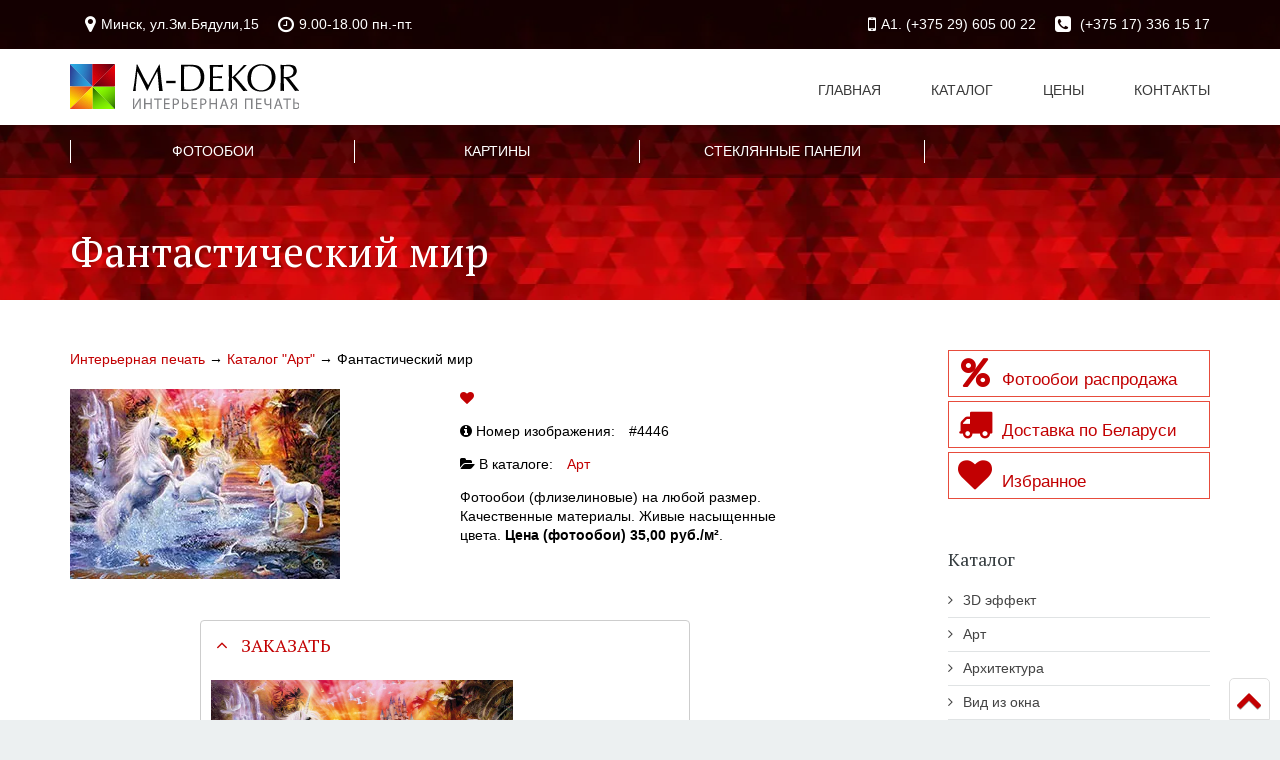

--- FILE ---
content_type: text/html; charset=UTF-8
request_url: https://m-dekor.by/fantasticheskij-mir-2/
body_size: 10784
content:
<!DOCTYPE html>
<html  lang="ru-RU"  itemscope itemtype="https://schema.org/WebPage">
<head>
<meta charset="UTF-8" />
<meta name="viewport" content="width=device-width, initial-scale=1.0">
<meta name="SKYPE_TOOLBAR" content="SKYPE_TOOLBAR_PARSER_COMPATIBLE" />
<meta itemprop="image" content="/catalog/4446/thumbnail.webp" />
<meta property="og:type" content="website">
<meta property="og:url" content="https://m-dekor.by/fantasticheskij-mir-2/">
<meta property="og:description" content="Фотообои на стену: Детские, 3D, Природа, Фрески, Цветы, Города). Картины. Стеклянные панели.">
<meta property="og:image" content="https://m-dekor.by/catalog/4446/thumbnail.webp">
<meta property="og:site_name" content="Фотообои. Картины. Плакаты. Стеклянные панели.">
	<title itemprop="name">"Фантастический мир" Фотообои детские. Картина. Плакат. Купить.</title>
	<meta itemprop='description' content='Интерьерная печать. Яркие краски заката. Грациозные белые единороги. Замок на горе.' />
	<meta name='description' content='Интерьерная печать. Яркие краски заката. Грациозные белые единороги. Замок на горе.' />
	<meta property='og:title' content='"Фантастический мир" Фотообои детские. Картина. Плакат. Купить.'>
	<meta property='og:description' content='Интерьерная печать. Яркие краски заката. Грациозные белые единороги. Замок на горе.'>
<link rel="apple-touch-icon" sizes="180x180" href="/apple-touch-icon.png">
<link rel="icon" type="image/png" sizes="32x32" href="/favicon-32x32.png">
<link rel="icon" type="image/png" sizes="16x16" href="/favicon-16x16.png">
<link rel="icon" type="image/png" sizes="192x192" href="/favicon-192x192.png">
<link rel="manifest" href="/manifest.json">
<meta name="theme-color" content="#ffffff">
<meta name='robots' content='max-image-preview:large' />
<style id='wp-img-auto-sizes-contain-inline-css' type='text/css'>
img:is([sizes=auto i],[sizes^="auto," i]){contain-intrinsic-size:3000px 1500px}
/*# sourceURL=wp-img-auto-sizes-contain-inline-css */
</style>
<style id='classic-theme-styles-inline-css' type='text/css'>
/*! This file is auto-generated */
.wp-block-button__link{color:#fff;background-color:#32373c;border-radius:9999px;box-shadow:none;text-decoration:none;padding:calc(.667em + 2px) calc(1.333em + 2px);font-size:1.125em}.wp-block-file__button{background:#32373c;color:#fff;text-decoration:none}
/*# sourceURL=/wp-includes/css/classic-themes.min.css */
</style>
<link rel='stylesheet' id='cropbox-css' href='https://m-dekor.by/wp-content/themes/jarrayone/css/jquery.cropbox.css?ver=6.9' type='text/css' media='all' />
<link rel='stylesheet' id='carousel1-css' href='https://m-dekor.by/wp-content/themes/jarrayone/css/owl.carousel.min.css?ver=6.9' type='text/css' media='screen' />
<link rel='stylesheet' id='carousel2-css' href='https://m-dekor.by/wp-content/themes/jarrayone/css/owl.theme.default.min.css?ver=6.9' type='text/css' media='screen' />
<link rel='stylesheet' id='main-css' href='https://m-dekor.by/wp-content/themes/jarrayone/style.css?ver=6.9' type='text/css' media='screen' />
<link rel='stylesheet' id='avesome-css' href='https://m-dekor.by/wp-content/themes/jarrayone/css/font-awesome.min.css' type='text/css' media='screen' />
<script type="text/javascript" src="//m-dekor.by/wp-includes/js/jquery/jquery.min.js?ver=3.7.1" id="jquery-core-js"></script>
<script type="text/javascript" src="//m-dekor.by/wp-includes/js/jquery/jquery-migrate.min.js?ver=3.4.1" id="jquery-migrate-js"></script>
<script type="text/javascript" id="favorites-js-extra">
/* <![CDATA[ */
var favorites_data = {"ajaxurl":"https://m-dekor.by/wp-admin/admin-ajax.php","nonce":"428c7e3b1a","favorite":"\u003Ci class=\"fa fa-heart\"\u003E\u003C/i\u003E","favorited":"\u003Ci class=\"fa fa-heart\"\u003E\u003C/i\u003E","includecount":"","indicate_loading":"","loading_text":"Loading","loading_image":"","loading_image_active":"","loading_image_preload":"","cache_enabled":"1","button_options":{"button_type":"custom","custom_colors":true,"box_shadow":false,"include_count":false,"default":{"background_default":false,"border_default":false,"text_default":false,"icon_default":"#727272","count_default":false},"active":{"background_active":false,"border_active":false,"text_active":false,"icon_active":"#c20002","count_active":false}},"authentication_modal_content":"\u003Cp\u003EPlease login to add favorites.\u003C/p\u003E\n\u003Cp\u003E\u003Ca href=\"#\" data-favorites-modal-close\u003EDismiss this notice\u003C/a\u003E\u003C/p\u003E\n","authentication_redirect":"","dev_mode":"","logged_in":"","user_id":"0","authentication_redirect_url":"https://m-dekor.by/wp-login.php"};
//# sourceURL=favorites-js-extra
/* ]]> */
</script>
<script type="text/javascript" src="//m-dekor.by/wp-content/plugins/favorites/assets/js/favorites.min.js?ver=2.3.6" id="favorites-js"></script>
<style id='global-styles-inline-css' type='text/css'>
:root{--wp--preset--aspect-ratio--square: 1;--wp--preset--aspect-ratio--4-3: 4/3;--wp--preset--aspect-ratio--3-4: 3/4;--wp--preset--aspect-ratio--3-2: 3/2;--wp--preset--aspect-ratio--2-3: 2/3;--wp--preset--aspect-ratio--16-9: 16/9;--wp--preset--aspect-ratio--9-16: 9/16;--wp--preset--color--black: #000000;--wp--preset--color--cyan-bluish-gray: #abb8c3;--wp--preset--color--white: #ffffff;--wp--preset--color--pale-pink: #f78da7;--wp--preset--color--vivid-red: #cf2e2e;--wp--preset--color--luminous-vivid-orange: #ff6900;--wp--preset--color--luminous-vivid-amber: #fcb900;--wp--preset--color--light-green-cyan: #7bdcb5;--wp--preset--color--vivid-green-cyan: #00d084;--wp--preset--color--pale-cyan-blue: #8ed1fc;--wp--preset--color--vivid-cyan-blue: #0693e3;--wp--preset--color--vivid-purple: #9b51e0;--wp--preset--gradient--vivid-cyan-blue-to-vivid-purple: linear-gradient(135deg,rgb(6,147,227) 0%,rgb(155,81,224) 100%);--wp--preset--gradient--light-green-cyan-to-vivid-green-cyan: linear-gradient(135deg,rgb(122,220,180) 0%,rgb(0,208,130) 100%);--wp--preset--gradient--luminous-vivid-amber-to-luminous-vivid-orange: linear-gradient(135deg,rgb(252,185,0) 0%,rgb(255,105,0) 100%);--wp--preset--gradient--luminous-vivid-orange-to-vivid-red: linear-gradient(135deg,rgb(255,105,0) 0%,rgb(207,46,46) 100%);--wp--preset--gradient--very-light-gray-to-cyan-bluish-gray: linear-gradient(135deg,rgb(238,238,238) 0%,rgb(169,184,195) 100%);--wp--preset--gradient--cool-to-warm-spectrum: linear-gradient(135deg,rgb(74,234,220) 0%,rgb(151,120,209) 20%,rgb(207,42,186) 40%,rgb(238,44,130) 60%,rgb(251,105,98) 80%,rgb(254,248,76) 100%);--wp--preset--gradient--blush-light-purple: linear-gradient(135deg,rgb(255,206,236) 0%,rgb(152,150,240) 100%);--wp--preset--gradient--blush-bordeaux: linear-gradient(135deg,rgb(254,205,165) 0%,rgb(254,45,45) 50%,rgb(107,0,62) 100%);--wp--preset--gradient--luminous-dusk: linear-gradient(135deg,rgb(255,203,112) 0%,rgb(199,81,192) 50%,rgb(65,88,208) 100%);--wp--preset--gradient--pale-ocean: linear-gradient(135deg,rgb(255,245,203) 0%,rgb(182,227,212) 50%,rgb(51,167,181) 100%);--wp--preset--gradient--electric-grass: linear-gradient(135deg,rgb(202,248,128) 0%,rgb(113,206,126) 100%);--wp--preset--gradient--midnight: linear-gradient(135deg,rgb(2,3,129) 0%,rgb(40,116,252) 100%);--wp--preset--font-size--small: 13px;--wp--preset--font-size--medium: 20px;--wp--preset--font-size--large: 36px;--wp--preset--font-size--x-large: 42px;--wp--preset--spacing--20: 0.44rem;--wp--preset--spacing--30: 0.67rem;--wp--preset--spacing--40: 1rem;--wp--preset--spacing--50: 1.5rem;--wp--preset--spacing--60: 2.25rem;--wp--preset--spacing--70: 3.38rem;--wp--preset--spacing--80: 5.06rem;--wp--preset--shadow--natural: 6px 6px 9px rgba(0, 0, 0, 0.2);--wp--preset--shadow--deep: 12px 12px 50px rgba(0, 0, 0, 0.4);--wp--preset--shadow--sharp: 6px 6px 0px rgba(0, 0, 0, 0.2);--wp--preset--shadow--outlined: 6px 6px 0px -3px rgb(255, 255, 255), 6px 6px rgb(0, 0, 0);--wp--preset--shadow--crisp: 6px 6px 0px rgb(0, 0, 0);}:where(.is-layout-flex){gap: 0.5em;}:where(.is-layout-grid){gap: 0.5em;}body .is-layout-flex{display: flex;}.is-layout-flex{flex-wrap: wrap;align-items: center;}.is-layout-flex > :is(*, div){margin: 0;}body .is-layout-grid{display: grid;}.is-layout-grid > :is(*, div){margin: 0;}:where(.wp-block-columns.is-layout-flex){gap: 2em;}:where(.wp-block-columns.is-layout-grid){gap: 2em;}:where(.wp-block-post-template.is-layout-flex){gap: 1.25em;}:where(.wp-block-post-template.is-layout-grid){gap: 1.25em;}.has-black-color{color: var(--wp--preset--color--black) !important;}.has-cyan-bluish-gray-color{color: var(--wp--preset--color--cyan-bluish-gray) !important;}.has-white-color{color: var(--wp--preset--color--white) !important;}.has-pale-pink-color{color: var(--wp--preset--color--pale-pink) !important;}.has-vivid-red-color{color: var(--wp--preset--color--vivid-red) !important;}.has-luminous-vivid-orange-color{color: var(--wp--preset--color--luminous-vivid-orange) !important;}.has-luminous-vivid-amber-color{color: var(--wp--preset--color--luminous-vivid-amber) !important;}.has-light-green-cyan-color{color: var(--wp--preset--color--light-green-cyan) !important;}.has-vivid-green-cyan-color{color: var(--wp--preset--color--vivid-green-cyan) !important;}.has-pale-cyan-blue-color{color: var(--wp--preset--color--pale-cyan-blue) !important;}.has-vivid-cyan-blue-color{color: var(--wp--preset--color--vivid-cyan-blue) !important;}.has-vivid-purple-color{color: var(--wp--preset--color--vivid-purple) !important;}.has-black-background-color{background-color: var(--wp--preset--color--black) !important;}.has-cyan-bluish-gray-background-color{background-color: var(--wp--preset--color--cyan-bluish-gray) !important;}.has-white-background-color{background-color: var(--wp--preset--color--white) !important;}.has-pale-pink-background-color{background-color: var(--wp--preset--color--pale-pink) !important;}.has-vivid-red-background-color{background-color: var(--wp--preset--color--vivid-red) !important;}.has-luminous-vivid-orange-background-color{background-color: var(--wp--preset--color--luminous-vivid-orange) !important;}.has-luminous-vivid-amber-background-color{background-color: var(--wp--preset--color--luminous-vivid-amber) !important;}.has-light-green-cyan-background-color{background-color: var(--wp--preset--color--light-green-cyan) !important;}.has-vivid-green-cyan-background-color{background-color: var(--wp--preset--color--vivid-green-cyan) !important;}.has-pale-cyan-blue-background-color{background-color: var(--wp--preset--color--pale-cyan-blue) !important;}.has-vivid-cyan-blue-background-color{background-color: var(--wp--preset--color--vivid-cyan-blue) !important;}.has-vivid-purple-background-color{background-color: var(--wp--preset--color--vivid-purple) !important;}.has-black-border-color{border-color: var(--wp--preset--color--black) !important;}.has-cyan-bluish-gray-border-color{border-color: var(--wp--preset--color--cyan-bluish-gray) !important;}.has-white-border-color{border-color: var(--wp--preset--color--white) !important;}.has-pale-pink-border-color{border-color: var(--wp--preset--color--pale-pink) !important;}.has-vivid-red-border-color{border-color: var(--wp--preset--color--vivid-red) !important;}.has-luminous-vivid-orange-border-color{border-color: var(--wp--preset--color--luminous-vivid-orange) !important;}.has-luminous-vivid-amber-border-color{border-color: var(--wp--preset--color--luminous-vivid-amber) !important;}.has-light-green-cyan-border-color{border-color: var(--wp--preset--color--light-green-cyan) !important;}.has-vivid-green-cyan-border-color{border-color: var(--wp--preset--color--vivid-green-cyan) !important;}.has-pale-cyan-blue-border-color{border-color: var(--wp--preset--color--pale-cyan-blue) !important;}.has-vivid-cyan-blue-border-color{border-color: var(--wp--preset--color--vivid-cyan-blue) !important;}.has-vivid-purple-border-color{border-color: var(--wp--preset--color--vivid-purple) !important;}.has-vivid-cyan-blue-to-vivid-purple-gradient-background{background: var(--wp--preset--gradient--vivid-cyan-blue-to-vivid-purple) !important;}.has-light-green-cyan-to-vivid-green-cyan-gradient-background{background: var(--wp--preset--gradient--light-green-cyan-to-vivid-green-cyan) !important;}.has-luminous-vivid-amber-to-luminous-vivid-orange-gradient-background{background: var(--wp--preset--gradient--luminous-vivid-amber-to-luminous-vivid-orange) !important;}.has-luminous-vivid-orange-to-vivid-red-gradient-background{background: var(--wp--preset--gradient--luminous-vivid-orange-to-vivid-red) !important;}.has-very-light-gray-to-cyan-bluish-gray-gradient-background{background: var(--wp--preset--gradient--very-light-gray-to-cyan-bluish-gray) !important;}.has-cool-to-warm-spectrum-gradient-background{background: var(--wp--preset--gradient--cool-to-warm-spectrum) !important;}.has-blush-light-purple-gradient-background{background: var(--wp--preset--gradient--blush-light-purple) !important;}.has-blush-bordeaux-gradient-background{background: var(--wp--preset--gradient--blush-bordeaux) !important;}.has-luminous-dusk-gradient-background{background: var(--wp--preset--gradient--luminous-dusk) !important;}.has-pale-ocean-gradient-background{background: var(--wp--preset--gradient--pale-ocean) !important;}.has-electric-grass-gradient-background{background: var(--wp--preset--gradient--electric-grass) !important;}.has-midnight-gradient-background{background: var(--wp--preset--gradient--midnight) !important;}.has-small-font-size{font-size: var(--wp--preset--font-size--small) !important;}.has-medium-font-size{font-size: var(--wp--preset--font-size--medium) !important;}.has-large-font-size{font-size: var(--wp--preset--font-size--large) !important;}.has-x-large-font-size{font-size: var(--wp--preset--font-size--x-large) !important;}
/*# sourceURL=global-styles-inline-css */
</style>
<link rel='stylesheet' id='pt-serif-font-css' href='https://fonts.googleapis.com/css?family=PT+Serif%3A400%2C700&#038;subset=cyrillic&#038;display=swap&#038;ver=6.9' type='text/css' media='all' />
<link rel='stylesheet' id='bootstrap-css' href='https://m-dekor.by/wp-content/themes/jarrayone/css/bootstrap.min.css?ver=6.9' type='text/css' media='screen' />
<link rel='stylesheet' id='boxer-css' href='https://m-dekor.by/wp-content/themes/jarrayone/css/jquery.fs.boxer.min.css?ver=6.9' type='text/css' media='all' />
</head>
<body>

<!-- Yandex.Metrika counter -->

<script type="text/javascript">

(function (d, w, c) {

    (w[c] = w[c] || []).push(function() {

        try {

            w.yaCounter21924769 = new Ya.Metrika({id:21924769,

                    clickmap:true,

                    trackLinks:true,

                    accurateTrackBounce:true});

        } catch(e) { }

    });



    var n = d.getElementsByTagName("script")[0],

        s = d.createElement("script"),

        f = function () { n.parentNode.insertBefore(s, n); };

    s.type = "text/javascript";

    s.async = true;

    s.src = (d.location.protocol == "https:" ? "https:" : "http:") + "//mc.yandex.ru/metrika/watch.js";



    if (w.opera == "[object Opera]") {

        d.addEventListener("DOMContentLoaded", f, false);

    } else { f(); }

})(document, window, "yandex_metrika_callbacks");

</script>

<noscript><div><img src="//mc.yandex.ru/watch/21924769" style="position:absolute; left:-9999px;" alt="" /></div></noscript>

<!-- /Yandex.Metrika counter -->
<div id="site">
	<header id="header" class="bg-header">
		<div class="header-row clearfix">
			<div class="container">
				<div class="row">
					<div class="col-sm-12 absolute-header" itemscope itemtype="https://schema.org/PostalAddress">
						<div class="pull-left"><a href="/contacts" rel="contact" title="Адрес"><span class="nowrap"><i class="fa fa-map-marker fa-lg"></i><span itemprop="addressLocality">Минск</span>, <span itemprop="streetAddress">ул.Зм.Бядули,15</span></span></a> <span class="nowrap"><i class="fa fa-clock-o fa-lg"></i>9.00-18.00 пн.-пт.</span></div>
						<div class="pull-right"><a href="tel:+375296050022" itemprop="telephone" content="+375296050022"><i class="fa fa-mobile fa-lg"></i>A1. (+375 29) 605 00 22</a> <a href="tel:+375173361517" class="nowrap" itemprop="telephone" content="+375173361517"><i class="fa fa-phone-square fa-lg"></i>&nbsp;(+375 17) 336 15 17</a></div>
					</div>
				</div>
			</div>
			<nav id="main-nav" itemscope itemtype="https://www.schema.org/SiteNavigationElement">
				<div class="container">
					<div class="row">
						<div class="col-xs-12">
							<a id="logo" href="https://m-dekor.by/" title="Интерьерная печать" rel="home"><img alt="Интерьерная печать" src="https://m-dekor.by/images/logo-mdekor.jpg" ><img alt="m-dekor" src="https://m-dekor.by/images/logo-mdekor.svg" width="184" height="44"></a>
							<input id="toggle-main-nav" class="toggle-nav-input" type="radio" name="odin">
							<ul id="menu-main-menu" class="menu"><li id="menu-item-958" class="menu-item menu-item-type-post_type menu-item-object-page menu-item-home menu-item-958"><a href="https://m-dekor.by/" itemprop="url"><span itemprop="name">Главная</span><i class="fa fa-angle-down fa-indicator"></i></a></li>
<li id="menu-item-959" class="menu-item menu-item-type-post_type menu-item-object-page menu-item-959"><a href="https://m-dekor.by/catalogue/" itemprop="url"><span itemprop="name">Каталог</span><i class="fa fa-angle-down fa-indicator"></i></a></li>
<li id="menu-item-961" class="menu-item menu-item-type-post_type menu-item-object-page menu-item-961"><a href="https://m-dekor.by/kal-kulyator-tsen/" itemprop="url"><span itemprop="name">Цены</span><i class="fa fa-angle-down fa-indicator"></i></a></li>
<li id="menu-item-960" class="menu-item menu-item-type-post_type menu-item-object-page menu-item-960"><a href="https://m-dekor.by/contacts/" itemprop="url"><span itemprop="name">Контакты</span><i class="fa fa-angle-down fa-indicator"></i></a></li>
</ul>						</div>
					</div>
				</div>
			</nav>
			<nav id="secondary-nav" itemscope itemtype="https://www.schema.org/SiteNavigationElement">
				<div class="container">
					<input id="toggle-secondary-nav" class="toggle-nav-input" type="radio" name="odin">
					<ul id="menu-2_menu" class="menu"><li id="menu-item-952" class="menu-item menu-item-type-post_type menu-item-object-page menu-item-has-children menu-item-952"><a href="https://m-dekor.by/fotooboi/" itemprop="url"><span itemprop="name">Фотообои</span><i class="fa fa-angle-down fa-indicator"></i></a>
<ul class="sub-menu">
	<li id="menu-item-1215" class="menu-item menu-item-type-post_type menu-item-object-page menu-item-1215"><a href="https://m-dekor.by/fotooboi/gotovye-fotooboi/">Распродажа -%</a></li>
	<li id="menu-item-949" class="menu-item menu-item-type-post_type menu-item-object-page menu-item-949"><a href="https://m-dekor.by/fotooboi/tekstura/">Текстуры фотообоев</a></li>
	<li id="menu-item-948" class="menu-item menu-item-type-post_type menu-item-object-page menu-item-948"><a href="https://m-dekor.by/fotooboi/sovety/">Советы по оклейке</a></li>
	<li id="menu-item-4567" class="menu-item menu-item-type-post_type menu-item-object-page menu-item-4567"><a href="https://m-dekor.by/fotooboi/fotooboi-dlya-ofisa/">Фотообои для офиса</a></li>
	<li id="menu-item-4083" class="menu-item menu-item-type-post_type menu-item-object-page menu-item-4083"><a href="https://m-dekor.by/fotooboi/fotooboi-dlya-kuhni/">Фотообои для кухни</a></li>
	<li id="menu-item-4531" class="menu-item menu-item-type-post_type menu-item-object-page menu-item-4531"><a href="https://m-dekor.by/fotooboi/uzkie-fotooboi/">Узкие фотообои</a></li>
	<li id="menu-item-947" class="menu-item menu-item-type-post_type menu-item-object-page menu-item-947"><a href="https://m-dekor.by/fotooboi/podobrat-fotooboi/">Как подобрать фотообои</a></li>
	<li id="menu-item-953" class="menu-item menu-item-type-post_type menu-item-object-page menu-item-953"><a href="https://m-dekor.by/fotooboi/fotooboi-in-interior/">Фотообои в интерьере</a></li>
</ul>
</li>
<li id="menu-item-944" class="menu-item menu-item-type-post_type menu-item-object-page menu-item-has-children menu-item-944"><a href="https://m-dekor.by/kartini/" itemprop="url"><span itemprop="name">Картины</span><i class="fa fa-angle-down fa-indicator"></i></a>
<ul class="sub-menu">
	<li id="menu-item-946" class="menu-item menu-item-type-post_type menu-item-object-page menu-item-946"><a href="https://m-dekor.by/kartini/kartiny-v-interere/">Картины в интерьере</a></li>
</ul>
</li>
<li id="menu-item-957" class="menu-item menu-item-type-post_type menu-item-object-page menu-item-has-children menu-item-957"><a href="https://m-dekor.by/paneli/" itemprop="url"><span itemprop="name">Стеклянные панели</span><i class="fa fa-angle-down fa-indicator"></i></a>
<ul class="sub-menu">
	<li id="menu-item-950" class="menu-item menu-item-type-post_type menu-item-object-page menu-item-950"><a href="https://m-dekor.by/paneli/skinali/">Скинали</a></li>
	<li id="menu-item-955" class="menu-item menu-item-type-post_type menu-item-object-page menu-item-955"><a href="https://m-dekor.by/paneli/elementy-mebeli/">Элементы мебели</a></li>
	<li id="menu-item-956" class="menu-item menu-item-type-post_type menu-item-object-page menu-item-956"><a href="https://m-dekor.by/paneli/otdelka-interera/">Отделка интерьера</a></li>
	<li id="menu-item-4241" class="menu-item menu-item-type-post_type menu-item-object-page menu-item-4241"><a href="https://m-dekor.by/paneli/stekljannye-pano/">Стеклянные панно</a></li>
</ul>
</li>
</ul>					<label class="toggle-nav-label" for="toggle-main-nav">Меню</label>
					<label class="toggle-nav-label" for="toggle-secondary-nav">Продукция</label>
				</div>
			</nav>
		</div>

		

		<div id="page-heading">
			<div class="container">
				<div class="row">
					<div class="col-sm-12" itemscope itemtype="http://schema.org/WPHeader">
						<h1 class="page-title" itemprop="name">Фантастический мир</h1>					</div>
				</div>
			</div>
		</div>
</header>
<div id="content">
	<div class="container content-padding-lg">
		<div class="row">
			<div class="col-sm-8">
				<div class="breadcrumbs" typeof="BreadcrumbList" vocab="https://schema.org/">
					<span property="itemListElement" typeof="ListItem"><a property="item" typeof="WebPage" title="Перейти на страницу Интерьерная печать" href="https://m-dekor.by" class="home"><span property="name">Интерьерная печать</span></a><meta property="position" content="1"></span> &rarr; <span property="itemListElement" typeof="ListItem"><a property="item" typeof="WebPage" title='Каталог "Арт"' href="https://m-dekor.by/catalogue/art/" class="taxonomy category"><span property="name">Каталог "Арт"</span></a><meta property="position" content="2"></span> &rarr; <span property="itemListElement" typeof="ListItem"><span property="name">Фантастический мир</span><meta property="position" content="3"></span>				</div>
								<div class="row">
					<div class="col-sm-12 col-xs-12 col-md-6">
						<ul class="block-grid-1" itemscope itemtype="http://schema.org/ImageObject">
							<li><a href="/catalog/4446/main.webp" title="Фантастический мир (#4446)" class="link-image" data-gallery="gallery" itemprop="image"><img src="/catalog/4446/mains.webp" alt="Фантастический мир" itemprop="thumbnail "></a></li>
							<meta itemprop="description" content="Интерьерная печать. Яркие краски заката. Грациозные белые единороги. Замок на горе." />
							<meta itemprop="name" content=""Фантастический мир" Фотообои детские. Картина. Плакат. Купить." />
						</ul>
					</div>
					<div class="col-sm-12 col-xs-12 col-md-6">
						<p><a class="simplefavorite-button" data-postid="4446" data-siteid="1" data-groupid="1" data-favoritecount="0" style="box-shadow:none;-webkit-box-shadow:none;-moz-box-shadow:none;"><i class="fa fa-heart"></i></a></p>
						<p><i class="fa fa-info-circle"></i>&nbsp;Номер изображения:&emsp;#<span id="imgnumber">4446</span></p>
						<p><i class="fa fa-folder-open"></i>&nbsp;В каталоге:&emsp;<a href="https://m-dekor.by/catalogue/art/" rel="tag">Арт</a></p>
						<p></p>
						<p>Фотообои (флизелиновые) на любой размер. Качественные материалы. Живые насыщенные цвета. <strong>Цена (фотообои) 35,00 руб./м&sup2;</strong>.</p>						
					</div>
				</div>
				<div class="row">
					<div class="col-md-8 col-sm-10 col-sm-offset-2">
					<ul class="panel-group">
						<li class="acpanel">
							<h4 class="accordion-toggle" id="panel-red">ЗАКАЗАТЬ</h4>
							<div class="panel-collapse booking-block">
								<div class="row">
								
									
									<div class="col-sm-8 col-xs-12 col-md-8">
									<noscript>
										<h5>У Вас в обозревателе отключена поддержка JavaScript. Для того, чтобы форма работала корректно, необходимо подключить JavaScript.</h5>
									</noscript>
										<img id="cropimage" src="/catalog/4446/main.webp" alt="4446" />
										
<div class="wpcf7 no-js" id="wpcf7-f1027-o1" lang="en-US" dir="ltr" data-wpcf7-id="1027">
<div class="screen-reader-response"><p role="status" aria-live="polite" aria-atomic="true"></p> <ul></ul></div>
<form action="/fantasticheskij-mir-2/#wpcf7-f1027-o1" method="post" class="wpcf7-form init" aria-label="Contact form" novalidate="novalidate" data-status="init">
<fieldset class="hidden-fields-container"><input type="hidden" name="_wpcf7" value="1027" /><input type="hidden" name="_wpcf7_version" value="6.1.4" /><input type="hidden" name="_wpcf7_locale" value="en_US" /><input type="hidden" name="_wpcf7_unit_tag" value="wpcf7-f1027-o1" /><input type="hidden" name="_wpcf7_container_post" value="0" /><input type="hidden" name="_wpcf7_posted_data_hash" value="" />
</fieldset>
<h5>Заказать
</h5>
<p><span class="wpcf7-form-control-wrap" data-name="zakaz"><select class="wpcf7-form-control wpcf7-select form-control" aria-invalid="false" name="zakaz"><option value="Фотообои" selected="selected">Фотообои</option><option value="Картина">Картина</option><option value="Стеклянные панели">Стеклянные панели</option></select></span>
</p>
<h5>Размеры
</h5>
<p>Ширина (см)* <span class="wpcf7-form-control-wrap" data-name="zakaz-width"><input class="wpcf7-form-control wpcf7-number wpcf7-validates-as-required wpcf7-validates-as-number form-control" id="width" min="10" max="1000" aria-required="true" aria-invalid="false" value="100" type="number" name="zakaz-width" /></span><br />
Высота (см)* <span class="wpcf7-form-control-wrap" data-name="zakaz-height"><input class="wpcf7-form-control wpcf7-number wpcf7-validates-as-required wpcf7-validates-as-number form-control" id="heigh" min="10" max="1000" aria-required="true" aria-invalid="false" value="100" type="number" name="zakaz-height" /></span>
</p>
<div class="btn-green">
	<p>Рассчитать
	</p>
</div>
<p><br class="clear" />
</p>
<h5>Характеристики
</h5>
<div id="zakaz-fotooboi">
	<p>Текстура (<a href="/fotooboi/tekstura/" title="текстуры фотообоев" target="_blank">подробнее о текстурах</a>)<br />
<span class="wpcf7-form-control-wrap" data-name="fotooboi"><select class="wpcf7-form-control wpcf7-select form-control" aria-invalid="false" name="fotooboi"><option value="Венецианская штукатурка">Венецианская штукатурка</option><option value="Нетканый холст - БЕСШОВНЫЕ">Нетканый холст - БЕСШОВНЫЕ</option><option value="Гладь">Гладь</option><option value="Зима">Зима</option><option value="Иней">Иней</option><option value="Кожа">Кожа</option><option value="Кора">Кора</option><option value="Лён">Лён</option><option value="Песок">Песок</option><option value="Скорлупа">Скорлупа</option></select></span>
	</p>
	<p><strong>Цена (бел.руб.)</strong><br />
<span class="wpcf7-form-control-wrap" data-name="cost_f"><input size="40" maxlength="400" class="wpcf7-form-control wpcf7-text form-control" aria-invalid="false" value="" type="text" name="cost_f" /></span>
	</p>
</div>
<div id="zakaz-kartini">
	<p><span class="wpcf7-form-control-wrap" data-name="kartini"><select class="wpcf7-form-control wpcf7-select form-control" aria-invalid="false" name="kartini"><option value="Без обрамления">Без обрамления</option><option value="Подрамник деревянный">Подрамник деревянный</option></select></span>
	</p>
	<p>Материал<br />
<span class="wpcf7-form-control-wrap" data-name="kartinimat"><select class="wpcf7-form-control wpcf7-select form-control" aria-invalid="false" name="kartinimat"><option value="Холст натуральный">Холст натуральный</option><option value="Холст натуральный глянцевый">Холст натуральный глянцевый</option><option value="Холст искусственный">Холст искусственный</option></select></span>
	</p>
	<p><strong>Цена (бел.руб.)</strong><br />
<span class="wpcf7-form-control-wrap" data-name="cost_k"><input size="40" maxlength="400" class="wpcf7-form-control wpcf7-text form-control" aria-invalid="false" value="" type="text" name="cost_k" /></span>
	</p>
</div>
<div id="zakaz-paneli">
	<p>Тип стекла<br />
<span class="wpcf7-form-control-wrap" data-name="paneli"><select class="wpcf7-form-control wpcf7-select form-control" aria-invalid="false" name="paneli"><option value="Орг. стекло">Орг. стекло</option><option value="Простое стекло">Простое стекло</option><option value="Стекло каленое">Стекло каленое</option></select></span>
	</p>
	<p><strong>Цена (бел.руб.)</strong><br />
<span class="wpcf7-form-control-wrap" data-name="cost_s"><input size="40" maxlength="400" class="wpcf7-form-control wpcf7-text form-control" aria-invalid="false" value="" type="text" name="cost_s" /></span>
	</p>
	<p>Если схема монтажа стеклянных панелей сложная, отправьте эскиз схемы удобным для Вас способом <a href="/contacts/" title="Контакты" target="_blank">(наши контакты)</a>.
	</p>
</div>
<h5>Как с Вами связаться
</h5>
<p>Фамилия Имя*
</p>
<p><span class="wpcf7-form-control-wrap" data-name="fio"><input size="40" maxlength="400" class="wpcf7-form-control wpcf7-text wpcf7-validates-as-required form-control" aria-required="true" aria-invalid="false" value="" type="text" name="fio" /></span>
</p>
<p>E-Mail*
</p>
<p><span class="wpcf7-form-control-wrap" data-name="your-email"><input size="40" maxlength="400" class="wpcf7-form-control wpcf7-email wpcf7-validates-as-required wpcf7-text wpcf7-validates-as-email form-control" aria-required="true" aria-invalid="false" value="" type="email" name="your-email" /></span>
</p>
<p>Номер телефона*
</p>
<p><span class="wpcf7-form-control-wrap" data-name="tel-14"><input size="40" maxlength="400" class="wpcf7-form-control wpcf7-tel wpcf7-validates-as-required wpcf7-text wpcf7-validates-as-tel form-control" aria-required="true" aria-invalid="false" value="" type="tel" name="tel-14" /></span>
</p>
<h5>Дополнительная информация
</h5>
<p><span class="wpcf7-form-control-wrap" data-name="textarea-367"><textarea cols="40" rows="2" maxlength="2000" class="wpcf7-form-control wpcf7-textarea form-control" aria-invalid="false" name="textarea-367"></textarea></span>
</p>
<p>Номер изображения #
</p>
<p><span class="wpcf7-form-control-wrap" data-name="imgnumber"><input class="wpcf7-form-control wpcf7-number wpcf7-validates-as-required wpcf7-validates-as-number form-control" min="1" aria-required="true" aria-invalid="false" value="" type="number" name="imgnumber" /></span>
</p>
<input class="wpcf7-form-control wpcf7-hidden" value="" type="hidden" name="sendresalt" />
<input class="wpcf7-form-control wpcf7-hidden" value="" type="hidden" name="imgnumberhid" />
<p><input class="wpcf7-form-control wpcf7-submit has-spinner btn btn-primary" type="submit" value="Отправить" />
</p><div class="wpcf7-response-output" aria-hidden="true"></div>
</form>
</div>
									</div>
								</div>
							</div>
						</li>
					</ul>
					</div>
				</div>
				<div class="row">
					<div class="col-sm-12">
																		<span id="more-4446"></span>
<!--noteaser-->
<p>Яркие краски заката. Грациозные белые единороги. Замок с остроконечными башнями и шпилями на далёкой горе. Изображение с эффектом размытых закрученных мазков кисти. Фотообои для детской комнаты (для девочек). Для этих фотообоев рекомендуем выбирать крупную фактуру ("Венецианская штукатурка" или "Кора"), чтобы поддержать объёмом фактуры флизелиновых основ мазки кисти художника. На основе данного изображения можно заказать картину на холсте или плакат.</p>
<h2 class="text-center"><small>В интерьере</small>Фотообои</h2>
<div class="gallery-carousel">
<div class="item" itemscope itemtype="http://schema.org/ImageObject">
	<img decoding="async" loading="lazy" src="/catalog/4446/fotooboi1.webp" alt="Фотообои Фантастический мир единорог" class="wp-image" itemprop="contentUrl">
	<meta itemprop="image" content="/catalog/4446/fotooboi1.webp" />
	<meta itemprop="name" content="Фотообои Фантастический мир единорог" />
	<meta itemprop="description" content="Интерьерная печать. Фотообои под заказ на любой размер. Картины. Стеклянные панели. Плакаты. Фотообои Фантастический мир единорог" />
	</div>
<div class="item" itemscope itemtype="http://schema.org/ImageObject">
	<img decoding="async" loading="lazy" src="/catalog/4446/fotooboi2.webp" alt="Фотообои Фантастический мир единороги" class="wp-image" itemprop="contentUrl">
	<meta itemprop="image" content="/catalog/4446/fotooboi2.webp" />
	<meta itemprop="name" content="Фотообои Фантастический мир единороги" />
	<meta itemprop="description" content="Интерьерная печать. Фотообои под заказ на любой размер. Картины. Стеклянные панели. Плакаты. Фотообои Фантастический мир единороги" />
	</div>
<div class="item" itemscope itemtype="http://schema.org/ImageObject">
	<img decoding="async" loading="lazy" src="/catalog/4446/fotooboi3.webp" alt="Фотообои Фантастический мир единорог" class="wp-image" itemprop="contentUrl">
	<meta itemprop="image" content="/catalog/4446/fotooboi3.webp" />
	<meta itemprop="name" content="Фотообои Фантастический мир единорог" />
	<meta itemprop="description" content="Интерьерная печать. Фотообои под заказ на любой размер. Картины. Стеклянные панели. Плакаты. Фотообои Фантастический мир единорог" />
	</div>
</div>					</div>
				</div>
								
	
			</div>
			<div id="side" class="col-sm-3 col-sm-offset-1" itemscope itemtype="http://schema.org/WPSideBar">
				<aside class="widget_text sidebar-widget"><div class="textwidget custom-html-widget"><div class="list-group"><a class="list-group-item" href="/fotooboi/gotovye-fotooboi/"><i class="fa fa-2x fa-percent fa-fw" aria-hidden="true"></i> Фотообои распродажа</a>
<a class="list-group-item" href="/dostavka/"><i class="fa fa-2x fa-truck fa-fw" aria-hidden="true"></i> Доставка по Беларуси</a>
<a class="list-group-item" href="/izbrannoe/"><i class="fa fa-2x fa-fw fa-heart" aria-hidden="true"></i> Избранное</a></div></div></aside><aside class="sidebar-widget"><h4 class="widget-title">Каталог</h4><div class="menu-catalogue-container"><ul id="menu-catalogue" class="menu"><li id="menu-item-1138" class="menu-item menu-item-type-taxonomy menu-item-object-category menu-item-1138"><a href="https://m-dekor.by/catalogue/ddd/">3D эффект</a></li>
<li id="menu-item-1139" class="menu-item menu-item-type-taxonomy menu-item-object-category current-post-ancestor current-menu-parent current-post-parent menu-item-1139"><a href="https://m-dekor.by/catalogue/art/">Арт</a></li>
<li id="menu-item-1140" class="menu-item menu-item-type-taxonomy menu-item-object-category menu-item-1140"><a href="https://m-dekor.by/catalogue/architecture/">Архитектура</a></li>
<li id="menu-item-1141" class="menu-item menu-item-type-taxonomy menu-item-object-category menu-item-1141"><a href="https://m-dekor.by/catalogue/window/">Вид из окна</a></li>
<li id="menu-item-1142" class="menu-item menu-item-type-taxonomy menu-item-object-category menu-item-1142"><a href="https://m-dekor.by/catalogue/waterfall/">Водопады</a></li>
<li id="menu-item-1144" class="menu-item menu-item-type-taxonomy menu-item-object-category menu-item-1144"><a href="https://m-dekor.by/catalogue/child/">Детские</a></li>
<li id="menu-item-1145" class="menu-item menu-item-type-taxonomy menu-item-object-category menu-item-1145"><a href="https://m-dekor.by/catalogue/potolok/">Для потолка</a></li>
<li id="menu-item-1146" class="menu-item menu-item-type-taxonomy menu-item-object-category menu-item-1146"><a href="https://m-dekor.by/catalogue/road/">Дорога</a></li>
<li id="menu-item-1147" class="menu-item menu-item-type-taxonomy menu-item-object-category menu-item-1147"><a href="https://m-dekor.by/catalogue/food/">Еда</a></li>
<li id="menu-item-1148" class="menu-item menu-item-type-taxonomy menu-item-object-category menu-item-1148"><a href="https://m-dekor.by/catalogue/animal/">Животные</a></li>
<li id="menu-item-1149" class="menu-item menu-item-type-taxonomy menu-item-object-category menu-item-1149"><a href="https://m-dekor.by/catalogue/canvas/">Картины</a></li>
<li id="menu-item-1150" class="menu-item menu-item-type-taxonomy menu-item-object-category menu-item-1150"><a href="https://m-dekor.by/catalogue/map/">Карты</a></li>
<li id="menu-item-1151" class="menu-item menu-item-type-taxonomy menu-item-object-category menu-item-1151"><a href="https://m-dekor.by/catalogue/space/">Космос</a></li>
<li id="menu-item-1152" class="menu-item menu-item-type-taxonomy menu-item-object-category menu-item-1152"><a href="https://m-dekor.by/catalogue/people/">Люди</a></li>
<li id="menu-item-1153" class="menu-item menu-item-type-taxonomy menu-item-object-category menu-item-1153"><a href="https://m-dekor.by/catalogue/sea/">Моря, пляжи</a></li>
<li id="menu-item-1154" class="menu-item menu-item-type-taxonomy menu-item-object-category menu-item-1154"><a href="https://m-dekor.by/catalogue/sky/">Небо</a></li>
<li id="menu-item-1155" class="menu-item menu-item-type-taxonomy menu-item-object-category menu-item-1155"><a href="https://m-dekor.by/catalogue/nature/">Природа</a></li>
<li id="menu-item-1156" class="menu-item menu-item-type-taxonomy menu-item-object-category menu-item-1156"><a href="https://m-dekor.by/catalogue/modern_city/">Современный город</a></li>
<li id="menu-item-2945" class="menu-item menu-item-type-taxonomy menu-item-object-category menu-item-2945"><a href="https://m-dekor.by/catalogue/sport/">Спорт</a></li>
<li id="menu-item-1157" class="menu-item menu-item-type-taxonomy menu-item-object-category menu-item-1157"><a href="https://m-dekor.by/catalogue/old_city/">Старый город</a></li>
<li id="menu-item-1158" class="menu-item menu-item-type-taxonomy menu-item-object-category menu-item-1158"><a href="https://m-dekor.by/catalogue/transport/">Транспорт</a></li>
<li id="menu-item-1159" class="menu-item menu-item-type-taxonomy menu-item-object-category menu-item-1159"><a href="https://m-dekor.by/catalogue/background/">Фоны, узоры</a></li>
<li id="menu-item-1160" class="menu-item menu-item-type-taxonomy menu-item-object-category menu-item-1160"><a href="https://m-dekor.by/catalogue/freski/">Фрески</a></li>
<li id="menu-item-1161" class="menu-item menu-item-type-taxonomy menu-item-object-category menu-item-1161"><a href="https://m-dekor.by/catalogue/flower/">Цветы, растения</a></li>
</ul></div></aside><aside class="sidebar-widget"><form method="get" action="https://m-dekor.by/">
	<input class="form-control search" type="search" name="s" placeholder="Что ищем" value=""><input type="submit" id="searchsubmit" value="Поиск" class="btn btn-primary"/>
</form>
</aside><aside class="widget_text sidebar-widget"><div class="textwidget custom-html-widget"><h5>Изготовим фотообои, картины, скинали, стеклянные панели по изображениям с фотобанков:</h5>
<ul class="text-uppercase list-services text-center">
<li>
<h3><a title="фотобанк shutterstock" href="https://www.shutterstock.com/ru/" target="_blank" rel="nofollow noopener"><img style="margin: 0 auto;" src="/images/shutterstock_logo.png" alt="shutterstock" /><small>изображение бесплатно</small></a></h3>
</li>
<li>
<h3><a target="_blank"  rel="nofollow noopener noreferrer" href="https://stock.adobe.com/ru/" title="фотобанк AdobeStock"><img style="margin:0 auto;" alt="AdobeStock" src="/images/as.png" /><small>изображение бесплатно</small></a></h3>
</li>
<li>
<h3><a title="фотобанк 123rf" href="http://www.123rf.com/" target="_blank" rel="nofollow noopener"><img style="margin: 0 auto;" src="/images/123rf.png" alt="123rf" /><small>изображение бесплатно</small></a></h3>
</li>
</ul></div></aside>			</div>
		</div>
	</div>
</div>			
<script type="speculationrules">
{"prefetch":[{"source":"document","where":{"and":[{"href_matches":"/*"},{"not":{"href_matches":["/wp-*.php","/wp-admin/*","/wp-content/uploads/*","/wp-content/*","/wp-content/plugins/*","/wp-content/themes/jarrayone/*","/*\\?(.+)"]}},{"not":{"selector_matches":"a[rel~=\"nofollow\"]"}},{"not":{"selector_matches":".no-prefetch, .no-prefetch a"}}]},"eagerness":"conservative"}]}
</script>
<script type="text/javascript" src="//m-dekor.by/wp-content/themes/jarrayone/js/jquery.mousewheel.min.js?ver=6.9" id="mousewheel-js"></script>
<script type="text/javascript" src="//m-dekor.by/wp-content/themes/jarrayone/js/hammer.min.js?ver=6.9" id="hammer-js"></script>
<script type="text/javascript" src="//m-dekor.by/wp-content/themes/jarrayone/js/jquery.cropbox.js?ver=6.9" id="cropbox-js"></script>
<script type="text/javascript" src="//m-dekor.by/wp-content/themes/jarrayone/js/bootstrap.min.js?ver=6.9" id="bootstrap-js"></script>
<script type="text/javascript" src="//m-dekor.by/wp-content/themes/jarrayone/js/jquery.fs.boxer.min.js?ver=6.9" id="boxerscript-js"></script>
<script type="text/javascript" src="//m-dekor.by/wp-content/themes/jarrayone/js/waypoints.min.js?ver=6.9" id="waypoints-js"></script>
<script type="text/javascript" src="//m-dekor.by/wp-content/themes/jarrayone/js/waypoints-sticky.min.js?ver=6.9" id="waypoints-sticky-js"></script>
<script type="text/javascript" src="//m-dekor.by/wp-content/themes/jarrayone/js/owl.carousel.min.js?ver=6.9" id="services-carousel-js"></script>
<script type="text/javascript" src="//m-dekor.by/wp-content/themes/jarrayone/js/mainscript.js?ver=6.9" id="mainscript-js"></script>
	<footer id="footer"  itemscope itemtype="http://schema.org/WPFooter">
		<div class="container">
			<div id="main-footer" class="row">
				<aside class="col-xs-12 col-lg-3 col-md-3 col-sm-6 widget"><h5 class="widget-title">Контакты</h5>			<div class="textwidget"><p>ООО &#8220;Мирелайн&#8221;<br />
Минск, ул.Зм.Бядули, 15<br />
<strong>A1:</strong> (+375 29) 605-12-22<br />
<strong>Тел.:</strong> (+375 17) 336-15-17<br />
<i class="fa fa-envelope-o"></i> <a href="mailto:zakaz@m-dekor.by">zakaz@m-dekor.by</a></p>
</div>
		</aside><aside class="widget_text col-xs-12 col-lg-3 col-md-3 col-sm-6 widget"><h5 class="widget-title">Чат</h5><div class="textwidget custom-html-widget">Отправить текстовое сообщение, файл, изображение можно по Viber.
<div class="chat"><a href="viber://chat?number=%2B375296050022"><img src="/images/viber-icon.svg" alt="Viber Чат" width="60" height="60" /></a></div></div></aside><aside class="col-xs-12 col-lg-3 col-md-3 col-sm-6 widget"><h5 class="widget-title">Срок изготовления</h5>			<div class="textwidget"><p><strong>Фотообои, картины</strong><br />
1-5 рабочих дней после внесения предоплаты (50% от полной стоимости).<br />
<strong>Стеклянные панели</strong><br />
5-20 рабочих дней после внесения предоплаты (50% от полной стоимости).</p>
</div>
		</aside><aside class="col-xs-12 col-lg-3 col-md-3 col-sm-6 widget"><h5 class="widget-title">Способы оплаты</h5>			<div class="textwidget"><p>Наличный, безналичный, интернет-банк, электронаня карта.<br />
<a href="/sposoby-oplaty/"><img decoding="async" loading="lazy" style="padding-top: 1rem;" src="/catalog/1254/payment_logos1.webp" alt="Способы оплаты" /></a></p>
</div>
		</aside>			</div>
			<div id="absolute-footer" class="row">
			<div class="col-md-8 col-xs">
				© 2012-2026 – ООО “Мирелайн”.<br>
				<a target ="_blank" href="https://www.google.com/maps/place/%D0%A4%D0%BE%D1%82%D0%BE%D0%BE%D0%B1%D0%BE%D0%B8.+%D0%9A%D0%B0%D1%80%D1%82%D0%B8%D0%BD%D1%8B.+%D0%A1%D1%82%D0%B5%D0%BA%D0%BB%D1%8F%D0%BD%D0%BD%D1%8B%D0%B5+%D0%BF%D0%B0%D0%BD%D0%B5%D0%BB%D0%B8/@53.9032093,27.5830625,17z/data=!3m1!4b1!4m5!3m4!1s0x0:0x437c962725cc927c!8m2!3d53.9032093!4d27.5852512" title="Написать отзыв">Написать отзыв</a>
			</div>
			<div class="col-md-4 col-xs">
					<span class="pull-right">
						<a href="https://www.instagram.com/mdekor.by/" title="Мы в Instagram" target="_blank" rel="nofollow" class="fa fa-boxed fa-instagram"></a><a href="https://www.facebook.com/mdekorby/" title="Мы в Facebook" target="_blank" rel="nofollow" class="fa fa-boxed fa-facebook"></a><a href="https://vk.com/mdekor1" title="Мы в ВКонтакте" target="_blank" rel="nofollow" class="fa fa-boxed fa-vk"></a>
					</span>
			</div>
			</div>
		</div>
	</footer>
	<a href="#" id="btn-go-to-top" title="Вверх"><i class="fa fa-chevron-up fa-lg"></i></a>
</div><!-- #page -->
</body>
</html>

--- FILE ---
content_type: text/css
request_url: https://m-dekor.by/wp-content/themes/jarrayone/css/jquery.cropbox.css?ver=6.9
body_size: 1688
content:
.cropFrame {
	overflow : hidden;
	position : relative;
    display: inline-block;
	border: 0.5px dashed #444;
}

.cropImage {
	position : absolute;
	top      : 0;
	left     : 0;
	cursor   : move;
	max-width: none;
}

.cropControls {
	background : #3d3d3d;
	width      : 100%;
	height     : 26px;
	position   : absolute;
	z-index    : 100;
	bottom     : 0;
	left       : 0;
	opacity    : .3;
	filter     : alpha(opacity=30);
	transition : opacity .25s linear;
	-moz-transition    : opacity .25s linear;
	-webkit-transition : opacity .25s linear;

    t-touch-callout: none;
    -webkit-user-select: none;
    -khtml-user-select: none;
    -moz-user-select: none;
    -ms-user-select: none;
    user-select: none;
}

.cropFrame.hover .cropControls {
	opacity    : 1;
	filter     : alpha(opacity=55);
}

.cropControls span {
	display   : block;
	float     : left;
	color     : #fff;
	font-size : 1.5rem;
	margin    : 7px 0 0 5px;
}

.cropZoomIn,
.cropZoomOut {
	display         : block;
	float           : right;
	margin          : 4px 4px 0 0;
	padding         : 0;
	background      : #fff;
    border: 1px solid #000;
	color           : #000;
	border-radius   : 4px;
	width           : 18px;
	height          : 18px;
	line-height     : 16px;
	font-size       : 18px;
	text-align      : center;
	text-decoration : none;
	cursor          : pointer;
}

.cropZoomIn::after,
.cropZoomIn .after {
	content : "+";
	display : block;
	text-align:center;
}

.cropZoomOut::after,
.cropZoomOut .after {
	content        : "-";
	display        : block;
	text-align:center;
}

/*IE8*/
.cropZoomIn:after,
.cropZoomIn .after {
	content : "+";
	display : block;
	text-align:center;
}
/*IE8*/
.cropZoomOut:after,
.cropZoomOut .after {
	content        : "-";
	display        : block;
	text-align:center;
}


--- FILE ---
content_type: application/javascript
request_url: https://m-dekor.by/wp-content/themes/jarrayone/js/mainscript.js?ver=6.9
body_size: 10808
content:
jQuery(document).ready(function($) {
/** go to top */
var $things = $('#btn-go-to-top');
$things.fadeOut(0);
$things.waypoint(function(direction) {
  if (direction === 'down') {
    $things.fadeIn();
  }
}, {
  offset: '25%'
});
$things.waypoint(function(direction) {
  if (direction === 'up') {
    $things.fadeOut();
  }
}, {
  offset: '75%'
});

/*Zakaz + calc*/
if('select[name=zakaz]') {
	if ('[name=imgnumber]') {
		$('[name=imgnumber]').val($('#imgnumber').text());
		$('[name=imgnumberhid]').val($('#imgnumber').text());
	}
	zakazhs();
	cost_fotooboi();
	cost_paneli();
	cost_kartini();
	$('[name=zakaz]').on('change', function() {
		zakazhs();
	}); 
	$('[name=zakaz-width], [name=zakaz-height]').on('change', function() {
		cost_fotooboi();
		cost_paneli();
		cost_kartini();
		
	});
	$('[name=fotooboi]').on('change', function() {
		cost_fotooboi();
	});
	$('[name=kartini], [name=kartinimat]').on('change', function() {
		cost_kartini();
	});
	$('[name=paneli]').on('change', function() {
		cost_paneli();
	});
	function cost_fotooboi() {
	if ($('[name=fotooboi]').val() == "Гладь -25%") {
		var cenamkf = 21.00 // цена м кв фотообоев текстура гладь
	}
	else if ($('[name=fotooboi]').val() == "Нетканый холст - БЕСШОВНЫЕ") {
		var cenamkf = 80.00
		//var cenamkf = 48.00 
	}
	else {
		var cenamkf = 35.00; // цена м кв фотообоев
		//var cenamkf = 25.00; // цена м кв фотообоев
		}
		var sum = Number($('[name=zakaz-width]').val() * $('[name=zakaz-height]').val() * cenamkf) / 10000;
		var sumn = Number($('[name=zakaz-width]').val() * $('[name=zakaz-height]').val() * 21.00) / 10000;
		if (isNaN(sum) || sum <= 0) {
			$('[name=cost_f]').attr('value','Введите ширину и высоту');
			$('[name=cost_f_n]').attr('value','Введите ширину и высоту');
		}
		else {
			sum = sum.toFixed(2);
			sumn = sumn.toFixed(2);
			$('[name=cost_f]').attr('value',sum);
			$('[name=cost_f_n]').attr('value',sumn);
		}
	}
	function cost_paneli() {
		var cenamks; // цена м кв стекла
		switch ($('[name=paneli]').val()) {
			case 'Орг. стекло':
			cenamks = 264;
			break;
			case 'Простое стекло':
			cenamks = 264;
			break;
			case 'Стекло каленое':
			cenamks = 363;
			break;
		}
		var sum = Number($('[name=zakaz-width]').val() * $('[name=zakaz-height]').val() * cenamks) / 10000;
		if (isNaN(sum) || sum <= 0) {
			$('[name=cost_s]').attr('value','Введите ширину и высоту');
		}
		else {
			sum = sum.toFixed(2);
			$('[name=cost_s]').attr('value',sum);
		}	
	}
	
	function cost_kartini() {
		var cenamkk; // цена м кв картины
		var widthk = Number($('[name=zakaz-width]').val());
		var heightk = Number($('[name=zakaz-height]').val());
		switch ($('[name=kartinimat]').val()) {
			case 'Холст натуральный':
			cenamkk = 95.2;
			break;
			case 'Холст натуральный глянцевый':
			cenamkk = 95.2;
			break;
			case 'Холст искусственный':
			cenamkk = 61.6;
			break;
		}
		var ramka; // цена рамы за м (длина)
		switch ($('[name=kartini]').val()) {
			case 'Подрамник деревянный':
				var perimetr = widthk + heightk;
				if (perimetr < 120) {
					ramka = 0.14;
				}
				else if (perimetr < 180) {
					ramka = 0.15;
				}
				else {
					ramka = 0.13;
				}
			break;
			case 'Без обрамления':
			ramka = 0;
			break;
		}
		var sum = widthk * heightk * cenamkk/10000;
		if (isNaN(sum) || sum <= 0) {
			$('[name=cost_k]').attr('value','Введите ширину и высоту');
		}
		else if ($('[name=kartini]').val() == 'Без обрамления') {
			sum = sum.toFixed(2);
			$('[name=cost_k]').attr('value',sum);
		}
		else {
			sum = (widthk + 7) * (heightk + 7) * cenamkk / 10000 + 2 * (widthk+ heightk) * ramka;
			sum = sum.toFixed(2);
			$('[name=cost_k]').attr('value','Таблица размеров и цен см. ниже');
			
		}	
	}
	
	function zakazhs() {
	var a = $('select[name=zakaz]').val();
	$('#zakaz-kartini,#zakaz-paneli,#zakaz-fotooboi').hide();
		switch (a) {
			case 'Фотообои':
				$('#zakaz-fotooboi').show();
			break;
			case 'Картина':
				$('#zakaz-kartini').show();
			 break;
			case 'Стеклянные панели':
				$('#zakaz-paneli').show();
			 break;
		}
	}
}
/*Проверка кадрирования изображения*/
if ($('[name=checkcrop]').length > 0) {
	$('.btn').click(function() {
		$('#baseimg').attr('src',$('[name=checkcrop]').val());
	});
}

/*бегущая строка акция 25%*/
if ($('.upheader').length > 0) {
$('.upheader').liMarquee({
	height: 'auto',
    direction: 'right',		//Направление движения содержимого контейнера (left | right | up | down)
    loop:-1,			//Сколько раз будет прокручиватся содержимое. "-1" - бесконечно
    scrolldelay: 0,		//величина задержки в милисекунда между движениями
    scrollamount:50,	//Скорость движения контента (px/sec)
    circular: true,		//Если "true" - строка непрерывна
    drag: true,			//Если "true" - включено перетаскивание строки
    runshort: true,		//Если "true" - короткая строка тоже бегает, "false" - стоит на месте
    xml:false			//Путь к xml файлу с нужным текстом
});
}
/** Tabs */
	if( $('.nav-tabs a')){
		$('.nav-tabs a').click(function(){
		$(this).tab('show');
		})
	}
/** menu 767px */
	if( $('#secondary-nav .menu > .menu-item-has-children > a > i')){
		$('#secondary-nav .menu > .menu-item-has-children > a > i').click(function(){
			
			$(this).find('.menu-item-has-children').children('ul').toggle();
			$(this).toggle().addClass('fa-angle-up').removeClass('fa-angle-down');
		})
	}
/** Cropbox */
	if( $('#cropimage')){
		$('#cropimage' ).each( function () {
		var image = $(this);
        image.cropbox( {width: 300, height: 200, showControls: 'auto' } )
            .on('cropbox', function( event, results, img ) {
		   $('[name=sendresalt]').val(img.getDataURL());
            });
        });

      $('[name=zakaz-width], [name=zakaz-height]').on('change', function () {
          var crwidth = $('[name=zakaz-width]').val();
          var crheight = $('[name=zakaz-height]').val();
          crheight = (crheight*300/crwidth).toFixed();
          $('#cropimage').each(function () {
            $(this).cropbox({width: 300, height: crheight, zoom: 20})
          });
      });

    }
		/** Tooltip */
	if( $('[data-toggle="tooltip"]')){
		$('[data-toggle="tooltip"]').hover(function(){
		$('[data-toggle="tooltip"]').tooltip(); 
		})
	}
	/** Main Navigation Sticky */
	if ( $(window).width() > 767 ) {
  		$('#main-nav').waypoint('sticky', {
  			handler : function (direction) {
  				if ( direction == "down" ) {
  					var offset = $('#site').offset();
  					$('#main-nav').css('left', offset.left );
  				} else {
  					$('#main-nav').css('left', 0 );
  				}
  				
  			}
  		});
	}
/** Services Carousel */
	if ( $('.services-carousel').length > 0 ) {
		$('.services-carousel').owlCarousel({
				items				: 3,
				margin				: 20,
				nav					: true,
				loop 				: true,
				autoplay 			: true,
				autoplayTimeout		: 2800,
				autoplayHoverPause	: true,
				responsive			: {
					200 : {
						items 	: 1,
						dots	: true,
						nav		: false
					},
					480 : {
						items 	: 2,
						dots	: true
					},
					960 : {
						items 	: 2,
						dots	: true
					},
					1024 : {
						items 	: 3,
						dots	: true
					},
				}
		});
	}
/** Popular Carousel */
	if ( $('.popular-carousel').length > 0 ) {
		$('.popular-carousel').owlCarousel({
				items				: 4,
				margin				: 20,
				nav					: true,
				loop 				: true,
				autoplay 			: true,
				autoplayTimeout		: 2800,
				autoplayHoverPause	: true,
				responsive			: {
					0 : {
						items 	: 1,
						dots	: true,
						nav		: false
					},
					480 : {
						items 	: 2,
						dots	: true
					},
					960 : {
						items 	: 3,
						dots	: true
					},
					1024 : {
						items 	: 4,
						dots	: true
					},
				}
		});
	}

	/** Accordion */
	if ( $('.acpanel').length > 0 ) {
		$('.accordion-toggle').addClass('collapsed');
		$('.panel-collapse').hide();
		$('.accordion-toggle').click(function() {
			$(this).siblings('.panel-collapse').slideToggle(400);
			$(this).toggleClass('collapsed');
		});
	}  
	/** Testimonials Carousel */
  	if ( $('.testimonials-carousel').length > 0 ) {
  		$(".testimonials-carousel").owlCarousel({
  			items				: 3,
  			margin				: 60,
  			nav					: true,
  			loop 				: true,
  			responsive			: {
  				0 : {
  					items 	: 1,
  					dots	: true,
  					nav		: false
  				},
				480 : {
					items 	: 2,
					dots	: true
				},
  				767 : {
  					items 	: 2,
  					dots	: true
  				},
  				992 : {
  					items 	: 3,
  					dots	: true
  				}
  			}
  		});
  	}
	/** Gallery Carousel */
  	if ( $('.gallery-carousel').length > 0 ) {
  		$(".gallery-carousel").owlCarousel({
  			items				: 1,
  			nav					: true,
  			stagePadding		: 3,
  			margin				: 5,
  			dots				: true,
  			loop 				: true,
			responsive			: {
  				0 : {
  					items 	: 1,
  					nav		: false
  				},
				480 : {
					items 	: 1,
					nav		: true
				},
  				767 : {
  					items 	: 1,
  				},
  				992 : {
  					items 	: 1,
  				}
  			}
  		});
  	}
  	/** Lightbox */
  	if ( $('a[data-gallery="gallery"]').length > 0 ) {
  		$(function () {
			if ($(document.body).width() >= 640){
				$('a[data-gallery="gallery"]').boxer({
				   fixed: true,
				   labels: {
						close: "Закрыть",
						count: "из",
						next: "Следующий",
						previous: "Предыдущий"
						}
				});
			}
			else {
				$('a[data-gallery="gallery"]').boxer({
				   fixed: true,
				   labels: {
						close: "Закрыть",
						count: "из",
						next: "Следующий",
						previous: "Предыдущий"
						},
						mobile: true
				});
			}
  		});
  	}
	if ( $('a[data-gallery="hidden_content"]').length > 0 ) {
  		$(function () {
			if ($(document.body).width() >= 640){
				$('a[data-gallery="hidden_content"]').boxer({
				   fixed: false,
				   labels: {
						close: "Закрыть",
						count: "из",
						next: "Следующий",
						previous: "Предыдущий"
						}
				});
			}
			else {
				$('a[data-gallery="hidden_content"]').boxer({
				   fixed: false,
				   labels: {
						close: "Закрыть",
						count: "из",
						next: "Следующий",
						previous: "Предыдущий"
						},
						mobile: true
				});
			}
  		});
  	}
});

